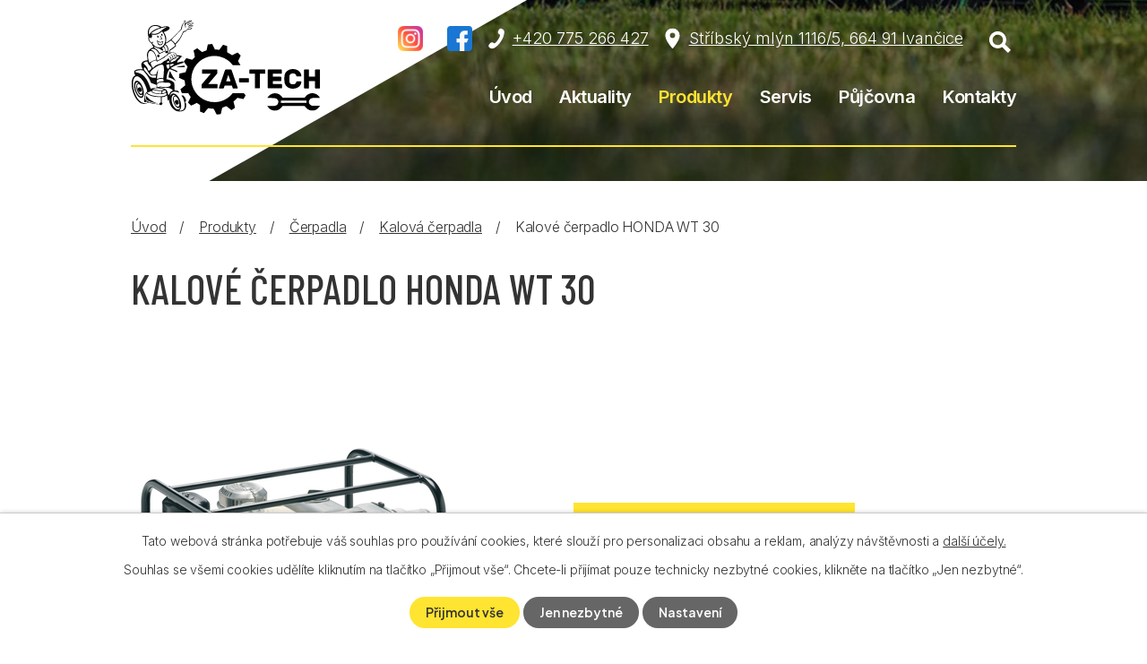

--- FILE ---
content_type: text/html; charset=utf-8
request_url: https://www.za-tech.cz/produkty/produkt/kalove-cerpadlo-honda-wt-30
body_size: 9689
content:
<!DOCTYPE html>
<html lang="cs" data-lang-system="cs">
	<head>



		<!--[if IE]><meta http-equiv="X-UA-Compatible" content="IE=EDGE"><![endif]-->
			<meta name="viewport" content="width=device-width, initial-scale=1, user-scalable=yes">
			<meta http-equiv="content-type" content="text/html; charset=utf-8" />
			<meta name="robots" content="index,follow" />
			<meta name="author" content="Antee s.r.o." />
			<meta name="description" content="Firma za-tech nabízí různé druhy strojů typu čerpadlo na vodu. V nabídce je zahradní čerpadlo, kalové čerpadlo, ponorné čerpadlo, kalové čerpadlo do septiku, ponorná čerpadla na vodu, čerpadlo do sudu. K dispozici jsou značky Honda WT, Honda QP, Honda WB A VARI. " />
			<meta name="viewport" content="width=device-width, initial-scale=1, user-scalable=yes" />
<title>Kalové čerpadlo HONDA WT 30 | Servis a prodej zahradní techniky | ZA-TECH</title>

		<link rel="stylesheet" type="text/css" href="https://cdn.antee.cz/jqueryui/1.8.20/css/smoothness/jquery-ui-1.8.20.custom.css?v=2" integrity="sha384-969tZdZyQm28oZBJc3HnOkX55bRgehf7P93uV7yHLjvpg/EMn7cdRjNDiJ3kYzs4" crossorigin="anonymous" />
		<link rel="stylesheet" type="text/css" href="/style.php?nid=SkdWVlE=&amp;ver=1768399196" />
		<link rel="stylesheet" type="text/css" href="/css/libs.css?ver=1768399900" />
		<link rel="stylesheet" type="text/css" href="https://cdn.antee.cz/genericons/genericons/genericons.css?v=2" integrity="sha384-DVVni0eBddR2RAn0f3ykZjyh97AUIRF+05QPwYfLtPTLQu3B+ocaZm/JigaX0VKc" crossorigin="anonymous" />

		<script src="/js/jquery/jquery-3.0.0.min.js" ></script>
		<script src="/js/jquery/jquery-migrate-3.1.0.min.js" ></script>
		<script src="/js/jquery/jquery-ui.min.js" ></script>
		<script src="/js/jquery/jquery.ui.touch-punch.min.js" ></script>
		<script src="/js/libs.min.js?ver=1768399900" ></script>
		<script src="/js/ipo.min.js?ver=1768399889" ></script>
			<script src="/js/locales/cs.js?ver=1768399196" ></script>

			<script src='https://www.google.com/recaptcha/api.js?hl=cs&render=explicit' ></script>

		<link href="/aktuality?action=atom" type="application/atom+xml" rel="alternate" title="Aktuality">
<meta name="format-detection" content="telephone=no">
<link rel="preconnect" href="https://fonts.googleapis.com">
<link rel="preconnect" href="https://fonts.gstatic.com" crossorigin>
<link href="https://fonts.googleapis.com/css2?family=Barlow+Condensed:wght@500&amp;family=Inter:wght@300..700&amp;family=Plus+Jakarta+Sans:wght@600&amp;display=fallback" rel="stylesheet">
<link href="/image.php?nid=20881&amp;oid=9790161&amp;width=36" rel="icon" type="image/png">
<link rel="shortcut icon" href="/image.php?nid=20881&amp;oid=9790161&amp;width=36">
<script>
ipo.api.live("body", function(el){
//přesun vyhledávání
$(el).find(".elasticSearchForm").appendTo(".header-fulltext");
//funkce pro zobrazování, skrývání vyhledávání a ovládání na desktopu
$(el).find(".elasticSearchForm input[type='text']").on("click change focus", function() {
if ( $(this).val() )
{
$(el).find(".elasticSearchForm").addClass("active");
}
else
{
$(el).find(".elasticSearchForm").removeClass("active");
}
});
//funkce na přidání posuvníku
function displayWhisperer()
{
if( !$(".elasticSearch-autocompleteResult").is(':empty')  )
{
$("body").addClass("apply-scroll");
}
else
{
$("body").removeClass("apply-scroll");
}
}
$(".elasticSearchForm input[type='text']").keyup(function() {
$.ajax({
type: "POST",
data: 'keyword=' + $(this).val(),
beforeSend: function() {
displayWhisperer();
},
success: function(data) {
displayWhisperer();
}
});
});
/*
$('.elasticSearchForm input[type="text"]').bind('input', function() {
$(this).on("change keyup paste click keydown", function(){
if( $(el).find(".elasticSearch-autocompleteResult > *").length )
{
$(el).addClass("apply-scroll");
}
else
{
$(el).removeClass("apply-scroll");
}
});
});*/
/*
$(".elasticSearchForm input[type='text']").on("change keyup paste click keydown", function(){
if( $(el).find(".elasticSearch-autocompleteResult > *").length )
{
$(el).addClass("apply-scroll");
}
else
{
$(el).removeClass("apply-scroll");
}
})*/
//přesun patičky
$(el).find("#ipocopyright").insertAfter("#ipocontainer");
});
//funkce pro zobrazování a skrývání vyhledávání
ipo.api.live(".header-fulltext > a", function(el){
var ikonaLupa = $(el).find(".ikona-lupa");
$(el).click(function(e) {
e.preventDefault();
$(this).toggleClass("search-active");
$("body").toggleClass("search-active");
if($(this).hasClass("search-active"))
{
$(ikonaLupa).text('X');
$(ikonaLupa).attr("title","Zavřít vyhledávání");
}
else
{
$(this).removeClass("search-active");
$("body").removeClass("search-active");
$(ikonaLupa).attr("title","Otevřít vyhledávání");
$(".elasticSearchForm input[type=text]").val("");
}
$(".elasticSearchForm input[type=text]").focus();
});
});
</script>
<script>
ipo.api.live('.catalog', function(el) {
//wrapnutí kategorií
$(el).find("ul.categories").wrapAll("<div class='categories-container'>");
//wrapnutí odkazu kategorií
$(el).find("ul.categories .category > h2 > a").wrapInner("<span />");
$(el).find(".categories-container > .categories").each(function( index, es ) {
//převod úvodní fotek v kategorii jako pozadí + přesun úvodní fotky
if(  $(es).find(".category-image img").length )
{
var categoryImage = $(es).find(".category-image img").attr("src");
$(es).find(".category-image img").attr("data-imageUrl", categoryImage);
var categoryAttribute = $(es).find(".category-image img").attr("data-imageUrl");
var catalogBackground = categoryAttribute.split("&width")[0];
$(es).find(".category-image").attr("style", "background-image: url("+catalogBackground+")");
var categoryH2 = $(es).find(".category h2")
$(es).find(".category-image").insertAfter(categoryH2);
$(es).find(".category-image img").removeAttr("data-imageUrl");
}
else
{
$(es).addClass("not-image");
}
});
//smazání cleaneru
$(el).find(".matrix li.cleaner").remove();
//přidání třídy action-button
$(el).find(".backlink").addClass("action-button");
//přesun backlink
$(el).find(".backlink").insertAfter(".form-vertical .buttons");
//přidání odkazu pro produkty
$( el ).find(".matrix > li").each(function( index, es ) {
var link_product = $(es).find(".title > a").attr("href");
$(es).append("<a class='link__wrapper' href='"+link_product+"'><\/a>");
});
//přidání tlačítka pro produkty
$( el ).find(".matrix > li").each(function( index, es ) {
$(es).find("> div").append("<span class='detail action-button'>Detail produktu<\/span>");
});
});
ipo.api.live('body', function(el) {
//detail produktu
if( $(el).find(".catalog.view-itemDetail").length )
{
//úprava atributů pro jednoduchost editace webu
if( $(el).find(".attr-kratky-popis").length )
{
$(el).find(".attr-kratky-popis").insertBefore("#snippet-itemDetailControl-defaultImage");
}
/*
if( $(el).find(".attributes > .attributes-row").length )
{
$(el).find(".description").before("<div class='catalog-parameters' />");
}
*/
$(el).find(".attributes > .attributes-row").each(function( index, es ) {
if( $(es).hasClass("attr-cena-s-dph") )
{
$(es).insertBefore(".attributes");
}
});
//přidání pomocný třídy, když nemá detail produktu žádné fotografie
if( ( !$(el).find(".images > .image-wrapper").length ) && ( $("#system-menu").length != 1 ) )
{
$(el).find("#snippet--images").addClass("not-images");
}
}
});
//úprava fotek detailu katalogu
ipo.api.live('.catalog.view-itemDetail .images.clearfix .image-wrapper', function(el) {
var productImage = $(el).find(".image-inner-wrapper a.image-detail img").attr("src");
$(el).find(".image-inner-wrapper a.image-detail img").attr("data-imageUrl", productImage);
var productAttribute = $(el).find(".image-inner-wrapper a.image-detail img").attr("data-imageUrl");
var productResult = productAttribute.split("&width")[0];
$(el).find(".image-inner-wrapper a.image-detail").attr("style", "background-image: url("+productResult+")");
});
</script>
<link rel="preload" href="/file.php?nid=20881&amp;oid=9790285&amp;width=212" as="image">
<!-- Meta Pixel Code -->
<script>
!function(f,b,e,v,n,t,s)
{if(f.fbq)return;n=f.fbq=function(){n.callMethod?
n.callMethod.apply(n,arguments):n.queue.push(arguments)};
if(!f._fbq)f._fbq=n;n.push=n;n.loaded=!0;n.version='2.0';
n.queue=[];t=b.createElement(e);t.async=!0;
t.src=v;s=b.getElementsByTagName(e)[0];
s.parentNode.insertBefore(t,s)}(window, document,'script',
'https://connect.facebook.net/en_US/fbevents.js');
fbq('init', '999533621599448');
fbq('track', 'PageView');
</script>
<noscript><img height="1" width="1" style="display:none" src="https://www.facebook.com/tr?id=999533621599448&amp;ev=PageView&amp;noscript=1"></noscript>
<!-- End Meta Pixel Code -->
	</head>

	<body id="page9649702" class="subpage9649702"
			
			data-nid="20881"
			data-lid="CZ"
			data-oid="9649702"
			data-layout-pagewidth="1024"
			
			data-slideshow-timer="3"
			 data-ipo-meta-category="32485" data-ipo-meta-parent-categories="31694" data-ipo-meta-subcategory="32485 31694" data-ipo-meta-item-id="1196428" data-ipo-meta-item-code="261"
						
				
				data-layout="responsive" data-viewport_width_responsive="1024"
			>



							<div id="snippet-cookiesConfirmation-euCookiesSnp">			<div id="cookieChoiceInfo" class="cookie-choices-info template_1">
					<p>Tato webová stránka potřebuje váš souhlas pro používání cookies, které slouží pro personalizaci obsahu a reklam, analýzy návštěvnosti a 
						<a class="cookie-button more" href="https://navody.antee.cz/cookies" target="_blank">další účely.</a>
					</p>
					<p>
						Souhlas se všemi cookies udělíte kliknutím na tlačítko „Přijmout vše“. Chcete-li přijímat pouze technicky nezbytné cookies, klikněte na tlačítko „Jen nezbytné“.
					</p>
				<div class="buttons">
					<a class="cookie-button action-button ajax" id="cookieChoiceButton" rel=”nofollow” href="/produkty/produkt/kalove-cerpadlo-honda-wt-30?do=cookiesConfirmation-acceptAll">Přijmout vše</a>
					<a class="cookie-button cookie-button--settings action-button ajax" rel=”nofollow” href="/produkty/produkt/kalove-cerpadlo-honda-wt-30?do=cookiesConfirmation-onlyNecessary">Jen nezbytné</a>
					<a class="cookie-button cookie-button--settings action-button ajax" rel=”nofollow” href="/produkty/produkt/kalove-cerpadlo-honda-wt-30?do=cookiesConfirmation-openSettings">Nastavení</a>
				</div>
			</div>
</div>				<div id="ipocontainer">

			<div class="menu-toggler">

				<span>Menu</span>
				<span class="genericon genericon-menu"></span>
			</div>

			<span id="back-to-top">

				<i class="fa fa-angle-up"></i>
			</span>

			<div id="ipoheader">

				<div class="header-inner__container">
	<div class="row header-inner flex-container layout-container">
		<div class="logo">
			<a title="Za-tech" href="/" class="header-logo">
				<img src="/file.php?nid=20881&amp;oid=9790285&amp;width=212" width="212" height="106" alt="Za-tech">
			</a>
		</div>
		<div class="header-kontakt flex-container">

			<a class="social-icon" href="https://www.instagram.com/zat.echzahradnitechnika/" target="_blank" rel="noopener noreferrer"><img src="/file.php?nid=20881&amp;oid=10922212" width="28" alt="facebook"></a>
			<a class="social-icon" style="margin-right: 1rem;" href="https://www.facebook.com/profile.php?id=61557653820578" target="_blank" rel="noopener noreferrer"><img src="/file.php?nid=20881&amp;oid=10922143" width="28" alt="facebook"></a>

			<a style="margin-right: 1rem;" href="tel:+420775266427">
				<svg xmlns="http://www.w3.org/2000/svg" version="1.1" x="0" y="0" width="18" height="23" viewbox="0 0 18 23" xml:space="preserve" enable-background="new 0 0 18 23"><path d="M10.8 12.7c-1.6 2.4-3.5 4.7-4.6 4-1.6-1-2.6-2-5 .9s.1 4 1.6 5c1.7 1.2 6.8-1.3 11.1-7.7s4.6-12.1 2.8-13.2c-1.5-1-3.5-2.9-5.2.4-1.6 3.3-.4 3.8 1.2 4.9 1.1.7-.4 3.4-1.9 5.7z" fill="#fff"></path></svg>
				<span>+420 775 266 427</span>
			</a>
			<a href="https://goo.gl/maps/L4kygVuaD8Ji7hgz7" target="_blank" rel="noopener noreferrer">
				<svg xmlns="http://www.w3.org/2000/svg" version="1.1" x="0" y="0" width="17" height="23" viewbox="0 0 17 23" xml:space="preserve" enable-background="new 0 0 17 23"><path d="M8.5 0A8 8 0 0 0 .4 8.1C.4 14 8.5 23 8.5 23s8-9 8-14.9a8 8 0 0 0-8-8.1zm0 10.9a2.9 2.9 0 1 1 0-5.8 2.9 2.9 0 0 1 0 5.8z" fill="#fff"></path></svg>
				<span>Stříbský mlýn 1116/5, 664 91 Ivančice</span>
			</a>

		</div>
		<div class="header-fulltext">
			<a href="#"><span title="Otevřít vyhledávání" class="ikona-lupa">Ikona</span></a>
		</div>
	</div>
</div>



<div class="subpage-background">
	
		 
		<div class="boxImage">
			<div style="background-image:url(/image.php?oid=9790163&amp;nid=20881&amp;width=2000);">image</div>
		</div>
		 
		
	
</div>			</div>

			<div id="ipotopmenuwrapper">

				<div id="ipotopmenu">
<h4 class="hiddenMenu">Horní menu</h4>
<ul class="topmenulevel1"><li class="topmenuitem1 noborder" id="ipomenu9517444"><a href="/">Úvod</a></li><li class="topmenuitem1" id="ipomenu9649701"><a href="/aktuality">Aktuality</a></li><li class="topmenuitem1 active" id="ipomenu9649702"><a href="/produkty">Produkty</a></li><li class="topmenuitem1" id="ipomenu9649703"><a href="/servis">Servis</a></li><li class="topmenuitem1" id="ipomenu9649704"><a href="/pujcovna">Půjčovna</a></li><li class="topmenuitem1" id="ipomenu9649705"><a href="/kontakty">Kontakty</a></li></ul>
					<div class="cleartop"></div>
				</div>
			</div>
			<div id="ipomain">
				<div class="elasticSearchForm elasticSearch-container" id="elasticSearch-form-9832090" >
	<h4 class="newsheader">Fulltextové vyhledávání</h4>
	<div class="newsbody">
<form action="/produkty/produkt/kalove-cerpadlo-honda-wt-30?do=mainSection-elasticSearchForm-9832090-form-submit" method="post" id="frm-mainSection-elasticSearchForm-9832090-form">
<label hidden="" for="frmform-q">Fulltextové vyhledávání</label><input type="text" placeholder="Vyhledat v textu" autocomplete="off" name="q" id="frmform-q" value=""> 			<input type="submit" value="Hledat" class="action-button">
			<div class="elasticSearch-autocomplete"></div>
</form>
	</div>
</div>

<script >

	app.index.requireElasticSearchAutocomplete('frmform-q', "\/fulltextove-vyhledavani?do=autocomplete");
</script>

				<div id="ipomainframe">
					<div id="ipopage">
<div id="iponavigation">
	<h5 class="hiddenMenu">Drobečková navigace</h5>
	<p>
			<a href="/">Úvod</a> <span class="separator">&gt;</span>
			<a href="/produkty">Produkty</a> <span class="separator">&gt;</span>
			<a href="/produkty/cerpadla">Čerpadla</a> <span class="separator">&gt;</span>
			<a href="/produkty/cerpadla/kalova-cerpadla">Kalová čerpadla</a> <span class="separator">&gt;</span>
			<span class="currentPage">Kalové čerpadlo HONDA WT 30</span>
	</p>

</div>
						<div class="ipopagetext">
							<div class="catalog view-itemDetail content">
								
								<h1>Kalové čerpadlo HONDA WT 30</h1>

<div id="snippet--flash"></div>
								
																	
<div id="snippet--detail">	<div class="modal-box" data-modal-box-parent-class="catalog view-itemDetail" data-modal-box-width="760" data-modal-title="Detail položky">
		
<hr class="cleaner">






	<div data-item-id="1196428" class="catalog-item clearfix">

<div id="snippet-itemDetailControl-defaultImage">				<div class="default-image">
					<div class="thumbnail">
						<a class="image-detail" href="/image.php?nid=20881&amp;oid=10551631&amp;width=700" data-srcset="/image.php?nid=20881&amp;oid=10551631&amp;width=700 1600w, /image.php?nid=20881&amp;oid=10551631&amp;width=700 1200w, /image.php?nid=20881&amp;oid=10551631&amp;width=700 700w, /image.php?nid=20881&amp;oid=10551631&amp;width=300 300w" data-image-width="700" data-image-height="690">
<img alt="" width="358" height="353" src="/image.php?nid=20881&amp;oid=10551631&amp;width=358&amp;height=353">
</a>
					</div>
				</div>
</div>
		<div class="attributes">

			<div class="attributes-row clearfix attr-cena-s-dph" >

				<div class="attributes-cell">
					<strong>Cena s DPH</strong>
				</div>
				<div class="attributes-cell">
							50390 Kč
				</div>
			</div>
		</div>
		<hr class="cleaner">

		
		<div class="paragraph description clearfix"><table>
<tbody>
<tr>
<td><span style="color: #ff0000;">SKLADEM V NAŠÍ PRODEJNĚ</span></td>
<td><span style="color: #ff0000;">NE, NA DOTAZ U DODAVATELE</span></td>
</tr>
<tr>
<td><span>Využití</span></td>
<td><span>je těžkým dělníkem do nejtvrdších podmínek profesionálního provozu na staveništích, v těžařském průmyslu a všude tam, kde je nutné rychlé přečerpání velkého množství silně znečištěné vody obsahující i pevné částice do zrnitosti max. 28 mm, je hojně využíváno při likvidaci povodní</span></td>
</tr>
<tr>
<td>Výhoda</td>
<td><span>profesionální čerpadlo je usazené v pevném a odolném trubkovém rámu, který odolá hrubému zacházení i v těžkých pracovních podmínkách</span></td>
</tr>
<tr>
<td>Motor</td>
<td><span><span>Honda </span></span>GX 270; 4-taktní zážehový jednoválec s rozvodem OHV<span> </span></td>
</tr>
<tr>
<td>Pracovní otáčky motoru</td>
<td>
<p>max. 3 600 ot.min.-1</p>
</td>
</tr>
<tr>
<td><span>Jmenovitý výkon motoru</span></td>
<td><span>6,3 kW/min.-1<br><br></span></td>
</tr>
<tr>
<td><span>Max. provozní doba na nádrž </span></td>
<td><span>2,2 hod.</span></td>
</tr>
<tr>
<td>Tlak </td>
<td>2,7 bar</td>
</tr>
<tr>
<td>Objem olejové náplně </td>
<td>0,6 l</td>
</tr>
<tr>
<td>Zdvihový objem </td>
<td>163 cm³</td>
</tr>
<tr>
<td>Objem palivové nádrže </td>
<td>1,1 l</td>
</tr>
<tr>
<td>Chlazení </td>
<td>nucené vzduchem</td>
</tr>
<tr>
<td>Vrtání a zdvih</td>
<td>77 x 58 mm</td>
</tr>
<tr>
<td>Systém zapalování</td>
<td>
<p>digitální CDI s proměnným předstihem</p>
</td>
</tr>
<tr>
<td>Garantovaná hladina hluku</td>
<td>110 dB(A)</td>
</tr>
<tr>
<td>Průměr šroubení vstup / výstup </td>
<td>80 / 80 mm</td>
</tr>
<tr>
<td>Max. zrnitost nečistot ve vodě </td>
<td>28,0 mm<br><br></td>
</tr>
<tr>
<td>Sací hloubka </td>
<td>8 m</td>
</tr>
<tr>
<td>Celková výtlačná výška </td>
<td>27 m</td>
</tr>
<tr>
<td>Maximální průtok</td>
<td>1 210 l/min.</td>
</tr>
<tr>
<td>Úroveň akustického tlaku v místě obsluhy </td>
<td>93 dB(A)<br><br></td>
</tr>
<tr>
<td><span style="color: #000000;">Startování </span></td>
<td><span style="color: #000000;">ruční, před nastartováním motoru je čerpadlo nutné vždy zalít vodou</span></td>
</tr>
<tr>
<td><span style="color: #000000;">Utěsnění</span></td>
<td><span style="color: #000000;">kvalitní, mechanickou hřídelovou ucpávkou z karbidu křemíku </span></td>
</tr>
<tr>
<td>Rozměry stroje (délka x šířka x výška)</td>
<td>660 x 495 x 515 mm</td>
</tr>
<tr>
<td><span>Obsah základní výbavy</span></td>
<td>
<p><span>1 x sací koš, příslušné šroubení a hadicové nástavce s hadicovými svorkami pro zahradní hadici o průměru 80 mm</span></p>
</td>
</tr>
<tr>
<td><span>Objednací číslo</span></td>
<td>
<p>H70465</p>
</td>
</tr>
<tr>
<td><span>Suchá hmotnost</span></td>
<td><span>60 kg</span></td>
</tr>
<tr>
<td>Záruka</td>
<td>až 5 let</td>
</tr>
</tbody>
</table></div>
	</div>
<script >
	$(document).ready(function() {
		var itemSwitchable = false;

		/**
		 * Skovat spinner.
		 */
		ipo.api.hideSpinner();
		/**
		 * Skovat tlačítka měnící výběr.
		 */
		$('.attributes-cell > select').on('change', function() {
			if(this.value == "addNew") {
				$(this).siblings('a.ajax-modal')[0].click();
			} else if (itemSwitchable) {
				ipo.api.showSpinner("P\u0159ep\u00edn\u00e1n\u00ed varianty...");
					$(this).siblings('input[value="switchVariant"]')[0].click();
			}
		});

		$('.toolbar a.ajax-modal').on('click', function() {
			ipo.api.showSpinner("Na\u010d\u00edt\u00e1n\u00ed...");
		});

		/**
		 * Pokud formulář otevřeme do dialogového okna, tak mu (formuláři) nastavit
		 * třídu ajax, aby komunikace probíhala ajaxově a zůstalo to v tom modálu.
		 */
		if ($('.modal-dialog-content').length > 0) {
			$('form.basketAddForm').on('submit', function() {
				ipo.api.showSpinner("P\u0159id\u00e1v\u00e1n\u00ed do ko\u0161\u00edku...");
			});
			$('form.attributes').addClass('ajax');
		}

		/**
		 * Move default item image before add to basket form if screen width is below 600.
		 * Only if modules responsive and catalog_eshop are enabled.
		 */
	});

</script>
	</div>
</div>
	
<div id="snippet--images"><div class="images clearfix">

</div>
</div>

<div id="snippet--uploader"></div>

<a class='backlink' href='/produkty/cerpadla/kalova-cerpadla'>Zpět na přehled</a>
															</div>
						</div>
					</div>


					

					

					<div class="hrclear"></div>
					<div id="ipocopyright">
<div class="copyright">
	<div class="row copyright__inner flex-container">
	<div class="copy-info">
		<h5>ZA-TECH</h5>
		<div class="copy-kontakt">
			<h5>Jiří Bednařík</h5>
			<p>
				Stříbský mlýn 1116/5, areál bývalého učiliště<br>
				664 91 Ivančice
			</p>
			<div>
				<p>
					<a href="tel:+420775266427">
						<svg xmlns="http://www.w3.org/2000/svg" version="1.1" x="0" y="0" width="18" height="23" viewbox="0 0 18 23" xml:space="preserve" enable-background="new 0 0 18 23"><path d="M10.8 12.7c-1.6 2.4-3.5 4.7-4.6 4-1.6-1-2.6-2-5 .9s.1 4 1.6 5c1.7 1.2 6.8-1.3 11.1-7.7s4.6-12.1 2.8-13.2c-1.5-1-3.5-2.9-5.2.4-1.6 3.3-.4 3.8 1.2 4.9 1.1.7-.4 3.4-1.9 5.7z" fill="#333"></path></svg>
						<span>+420 775 266 427</span>
					</a>
				</p>
				<p>
					<a href="mailto:za-tech@seznam.cz">
						<svg xmlns="http://www.w3.org/2000/svg" version="1.1" x="0" y="0" width="17" height="12" viewbox="0 0 17 12" xml:space="preserve" enable-background="new 0 0 17 12"><path d="m.6 1.1 7.1 4.2.9.2.9-.2 7.1-4.2c.3-.2.7-1.1-.1-1.1H.5c-.8 0-.4.9.1 1.1zm16 2.1L9.3 7.4l-.8.2c-.3 0-.5 0-.9-.2L.4 3.2C0 3 0 3.2 0 3.4V11c0 .4.5 1 .9 1H16c.4 0 .9-.6.9-1V3.4c.1-.2.1-.4-.3-.2z" fill="#333"></path></svg>
						<span>za-tech@seznam.cz</span>
					</a>
				</p>
			</div>
			<div>
				<h5>Provozní doba</h5>
				<p><span>Po, Út, Čt, Pá: </span>8 - 12 13 - 17 hod</p>
				<p><span>St a So: </span>po telefonické domluvě</p>
			</div>
		</div>
	</div>
	<div class="copy-mapa">
		<a title="Zobrazit na mapě" href="https://goo.gl/maps/mLSSfsnCSihoRbkx8" target="_blank" rel="noopener noreferrer">
			<span class="action-button">Kde nás najdete</span>
		</a>
	</div>
</div>

<div class="row antee">
	<div class="layout-container">
		© 2026 Jiří Bednařík, <a href="mailto:za-tech@seznam.cz">Kontaktovat webmastera</a><br>ANTEE s.r.o. - <a href="https://www.antee.cz" rel="nofollow">Tvorba webových stránek</a>, Redakční systém IPO
	</div>
</div>
</div>
					</div>
					<div id="ipostatistics">
<script >
	var _paq = _paq || [];
	_paq.push(['disableCookies']);
	_paq.push(['trackPageView']);
	_paq.push(['enableLinkTracking']);
	(function() {
		var u="https://matomo.antee.cz/";
		_paq.push(['setTrackerUrl', u+'piwik.php']);
		_paq.push(['setSiteId', 7561]);
		var d=document, g=d.createElement('script'), s=d.getElementsByTagName('script')[0];
		g.defer=true; g.async=true; g.src=u+'piwik.js'; s.parentNode.insertBefore(g,s);
	})();
</script>
<script >
	$(document).ready(function() {
		$('a[href^="mailto"]').on("click", function(){
			_paq.push(['setCustomVariable', 1, 'Click mailto','Email='+this.href.replace(/^mailto:/i,'') + ' /Page = ' +  location.href,'page']);
			_paq.push(['trackGoal', 8]);
			_paq.push(['trackPageView']);
		});

		$('a[href^="tel"]').on("click", function(){
			_paq.push(['setCustomVariable', 1, 'Click telefon','Telefon='+this.href.replace(/^tel:/i,'') + ' /Page = ' +  location.href,'page']);
			_paq.push(['trackPageView']);
		});
	});
</script>
					</div>

					<div id="ipofooter">
						
					</div>
				</div>
			</div>
		</div>
	</body>
</html>


--- FILE ---
content_type: image/svg+xml
request_url: https://www.za-tech.cz/file.php?nid=20881&oid=9790285&width=212
body_size: 20788
content:
<?xml version="1.0" encoding="utf-8"?>
<!-- Generator: Adobe Illustrator 26.0.0, SVG Export Plug-In . SVG Version: 6.00 Build 0)  -->
<svg version="1.1" id="Vrstva_1" xmlns="http://www.w3.org/2000/svg" xmlns:xlink="http://www.w3.org/1999/xlink" x="0px" y="0px"
	 viewBox="0 0 212 106.3" style="enable-background:new 0 0 212 106.3;" xml:space="preserve">
<style type="text/css">
	
		.st0{clip-path:url(#SVGID_00000183948884143864013200000007032069533481080974_);fill-rule:evenodd;clip-rule:evenodd;fill:#0A0A0A;}
	.st1{clip-path:url(#SVGID_00000183948884143864013200000007032069533481080974_);fill-rule:evenodd;clip-rule:evenodd;}
	.st2{clip-path:url(#SVGID_00000183948884143864013200000007032069533481080974_);}
</style>
<g>
	<g>
		<defs>
			<rect id="SVGID_1_" width="212" height="106.3"/>
		</defs>
		<clipPath id="SVGID_00000050625986406790484330000008883989573593920385_">
			<use xlink:href="#SVGID_1_"  style="overflow:visible;"/>
		</clipPath>
		
			<path style="clip-path:url(#SVGID_00000050625986406790484330000008883989573593920385_);fill-rule:evenodd;clip-rule:evenodd;fill:#0A0A0A;" d="
			M32.3,8.9c-4.6,1.4-7.8,2.7-10.9,6.1c-0.4,0.5-0.6,0.9-1.1,1.5c0,0,0-0.1,0-0.1L20.1,16c0-0.2-0.1-0.4-0.1-0.6
			c-0.7-5.3,3-9,8.1-8.4C29.6,7.2,31.6,8,32.3,8.9 M22.3,15.2c0.6-0.4,1.1-0.9,1.7-1.3c4.2-2.9,10.7-5.5,15.8-5.7l-0.2,0.2
			c-0.1,0.1-0.1,0.1-0.3,0.2c-1.2,0.7-1.5,0.6-3.5,2.1c-2.8,2-4.5,4.3-7.7,4.9c-1,0.2-2,0.2-3,0.2L22.3,15.2z M67.3,1.5
			C66.5,2.6,63.1,3.2,63,6c1.4-0.2,4-2.2,6.1-1.9c-0.8,1.2-4.7,1.8-5.4,3.6c1-0.2,3.7-1.4,4.8-0.8c-0.9,0.8-3.8,0.8-4.8,2.3
			c1.1,0,3.2-0.4,3.9,0.3c-0.7,0.6-2.4,0.7-3.5,0.8c-1.1,0.1-1,0-1.5,0.6c-2,2.2-3.8,1.6-4.3,2.4c-0.7,1-1.9,4.9-4.7,8.6
			c-0.7,0.9-3.4,4-4.3,4.7c-0.7-0.6-1.2-1.5-1.9-2.1c-0.7-0.7-1.4-1.2-2.3-1.9l11.1-11.6c1.1-1.2,0.4-1,1.1-3.5
			c0.4-1.4,0.8-2,1.4-3.1c0.6-0.9,0.9-2.7,1.3-3.2c1.3,0.3,0.1,2.8-0.1,3.8c-0.1,0.5,0.3,1.3,0.5,1.8c0.3,1,0.2,1.4,0.2,2.4
			C61.9,8,61,7,60.7,5.8c0.8-1,4.9-4.6,6.2-4.4C67.2,1.4,67.1,1.4,67.3,1.5z M23.7,26.3c0.7-0.4,1.1-0.8,1-1.9
			c-2.6,3.9-5.6-3.6-4.1-4.4c1-0.2,1.5,0.4,1.9,1c0,0,0.1-0.1,0.1-0.1l0.3-1c0.4-1.5,1-0.1,0.2-3.3c4.3,0.6,6.9,0.1,10.2-2.5
			c0.4-0.3,0.5-0.6,1-1c1.4,0.6,6.5,8.2,2.4,14.9C32.5,34.6,25,29.1,23.7,26.3z M49.3,29.2c-0.9,0.6-1.8,1.5-3.1,2.4L42.8,34l0,3.1
			c-0.3,0.2-0.6,0.3-0.8,0.4c0.1-3.1-0.1-7.9-3.1-9.7l-0.6-0.5c0.3-0.4,2.7-1.7,3.2-2c0.5-0.4,2.9-2,3.1-2
			C45.6,23.5,49,27.1,49.3,29.2z M34.7,31.5c0.6-0.3,1.1-0.6,1.6-1c1,0.7,1.5,2.2,1.5,3.9c0,0.5-0.1,0.4-0.5,0.6l-5.4,2.4
			c-1-1.4-0.9-2.2-3-4c-0.2-0.2-0.6-0.5-1-0.7c-0.9-0.6-1.7-0.8-2.4-2.8c0.4,0.1,0.8,0.5,1.2,0.7c2.5,1.4,3.3,1.3,4.7,1.5
			C32.4,33.2,38.2,37.5,34.7,31.5z M29.3,45.8c-0.6-2.7-1-5-2.1-7.3c-0.5-1.2-1.1-2.1-1.8-2.9c-1.2-1.4-2-1.3-3-1.8
			c0,0-0.1,0-0.1-0.1c0.4-0.5,1.6-1.4,2.7-1.2c3.1,0.5,5,3.3,6.3,6.1l7.1-3.4c0.1-1.1-0.1-2.3-0.3-3.2c-0.4-1.2-0.8-1.4-1.3-2.1
			c0.3-0.5,0.7-1.3,1.1-1.7c2.8,1.5,3.6,5.8,3.4,9c0,1.1-0.2,0.7-0.7,1.3c-0.4,0.4-0.4,0.9-0.9,1.2c-1,0.7-1.6,0.7-2.6,1.6
			C36.2,42.1,30.3,45.6,29.3,45.8z M28.2,44.7c-1.5,0.3-2.9,0.8-4.2,1.4c-1.8,0.8-3.1,1.8-3.7,2c-0.5-2.5-1.3-4.1-1.4-7.1
			c-0.1-2.2,0.5-5.7,2.4-6C26.1,34.1,28.2,42.5,28.2,44.7z M49.3,42.6c-0.3-0.8,0-2.3-0.5-3.2c-0.3-0.5-1.9-1.1-2.6-1.2
			c0.8,0.4,1.8,1.1,2.1,1.9c0.4,1.1,0.4,2.6-0.1,3.5c-2.2,0.1,0.3-3.9-4.2-4.5c0,0,0.1,0,0.1,0.1c0,0.1,0.1,0.1,0.1,0.1
			c0,0,0.1,0.1,0.1,0.1c0,0,0.1,0.1,0.1,0.1c0.8,0.6,1.6,0.7,1.9,2.2c0.4,1.6,0.3,3-1.2,3.2c-0.1-1,0-2.2-0.6-2.9
			c-0.5-0.6-1.5-1-2.6-0.9c0.7,0.4,1.6,0.7,2,1.2c0.5,0.7,0.6,2,0.4,3c-0.4,0.3-0.7,0.6-1.5,0.4c-0.2-1.1,0.1-1.7-0.5-2.5
			c-1.2,0-1.6,0.8-2.2,1.4c-0.6,0.7-1.1,1-2.3,1.3c-1.1,0.3-3,2.3-4.1,3c-1,0.7-3.9,0.5-7.4,3.3l-1.9,1.8c-0.3-0.2-0.2-0.2-0.5-0.6
			l-1.1-2.2c-0.3-0.7-1.2-2.3-0.7-3c0.8-1.1,3.9-2.6,5.9-2.8c0.4,0.4,0.6,1,0.8,1.5c1-0.3,7-3.7,8.3-4.4c1-0.6,0.8-0.9,1.6-1.5
			c0.4-0.3,1.8-0.9,2-1.2c0.5-0.5,1-2.4,4.2-2.1c0.1-0.2-0.3-0.4,0.3-0.9c1-0.7,3,0.5,4,1c0.8,0.5,1.3,1,1.3,2.4
			C50.4,41.3,50.5,43.1,49.3,42.6z M19.5,57.1c-1-1.2-0.3-2.9-4.1-6.8c-0.6-0.6-1.5-0.9-1.5-2.1c0.6-0.5,3.1-1.5,4.1-1.5
			c0.7,0.9,0.8,2.2,1.5,3.1c0.8,1.2,2.7,2.6,3.3,3.8C23.4,55.1,20.5,57,19.5,57.1z M28.5,73l0.1,2.7c1,0.2,1.9,0,2.5,0.4
			c-1.8-0.1-2.5-0.1-4.4,0.1c-0.7,0.1-3.2,0.5-4.8,1c-0.9-3-2.1-5.8-3.4-8.3c-0.8-1.6-1.7-2.9-2.5-3.9C11,58.2,4.9,59.6,4.7,58.3
			c-0.1-1.3,4.2-1.8,5.5-1.8c0.8,0,1.5,0,2.3,0.1c1.1,0.1,1.1,0.3,1.6,0.9c3,3.6,6.1,7.3,7.7,12c0.4,1.3,0.5,1.2,2.9,2.1
			C25.9,72.1,27.4,72.5,28.5,73z M28,62.3l-0.3,2.6c-5.9,0.3-6.3-0.8-9.1-4.1c-1.5-1.8-5.5-5.5-4.1-7.1c0.9-1,2.1,1,2.9,2.1
			c0.8,1.1,1.5,2.4,2.3,3.6C21.8,62.9,23.3,62.8,28,62.3z M36,65.6c-1.5-0.2-2.2-0.6-4-0.3c-1.3,0.2-2,0.7-3,1.2
			c-0.1-1.3,0.3-4.2,0.5-5.6c0.2-1.3,0.7-4.1,0.7-5.3c-0.1,0.4-0.8,2.1-1.1,2.6c-0.4,0.9-0.7,1.9-0.9,2.9c-1.5,0.6-3.9,0.8-5.3,0.2
			c-2-0.9-1.9-2.1-0.7-3.7c1.6-2.1,4.3-4,7-5.6c1.1-0.6,3-1.5,4.5-1.7c2.4-0.3,2.7,1.3,2.9,3.4C37.1,57.9,36.3,61.8,36,65.6z
			 M36.4,68.9c-5.8,0.2-4.4,0.8-7.4,1.8c-0.4-0.8-0.4-2.4,0.1-3.1c0.9-1.2,3.9-1.7,5.9-1.3C36.4,66.6,36.5,67.4,36.4,68.9z
			 M38.8,75.4c-1.9,0-3.5-0.2-5.3-0.5c-3-0.6,0.5,0.9-4.6,0.1l0.3-3.3c1.5-0.9,3-1.7,5.2-1.8c1.7-0.1,1.7,0.4,3,0.5
			c1.2,0.1,2.4,0,3.5,0c3.3,0,4,1.9,3.2,3.2C43.5,74.9,40.9,75.4,38.8,75.4z M39.9,48.2c0.2-1.2,1.4-2.1,1.9-2.2
			c0.4,0.4,0.3,0.5,0.7,0.9c0.2,0.1,1,0.4,0.3,0.9C42.7,47.9,40.3,48.2,39.9,48.2z M41.4,55c-1.1-0.6-2.2-2.9-1.8-4.6l3.4-0.5
			c0,0.8,0,2.5-0.2,3.2C42.7,53.5,41.7,54.7,41.4,55z M48.1,50c-0.2,0.5-1.1,0.7-2.1,1.2c-0.8,0.4-1.5,0.9-2.2,1.2l0.1-2.6
			C44.7,49.7,47.5,49,48.1,50z M44,47.6c0-0.8,1.2-1.9,1.2-2c1-0.6,1.3,0.1,1.8-1.4c1.4,0.1,1.4,0.2,2-0.8c1.9,0.3,1.6-0.8,2-2.3
			l2.9-0.1c-0.1,0.6-1.4,1.7-1.9,2.1c-0.7,0.7-1.3,1.3-2.1,2.1c-1.7,1.7-1.3,0.5-2.7,1.5C46.4,47.4,45.5,47.5,44,47.6z M57.3,44.4
			L57.3,44.4L57.3,44.4L57.3,44.4z M57.4,44.2L57.4,44.2L57.4,44.2L57.4,44.2L57.4,44.2z M18,80.7c-0.9,0.7-1.4,0.4-2.2,2.4
			c-1,2.4-0.9,3.8-1,6c0,0.7-0.4,1.1-0.3,1.9c0,0.7,0.4,1.2,1,1.3c1,0.2,1.2-0.4,1.7-0.7c0.2,0.1,0.4,0.3,0.7,0.4
			c0.1,0.1,0.3,0.1,0.4,0.2l0.4,0.3c-2.1,1.8-5.9,0.7-7.7-0.6C2.5,86.4-0.9,66.2,5.3,63.6c3.2-1.4,7.1,3.6,8.6,6
			C15.5,72.3,17.9,77.7,18,80.7z M46.8,79c-0.1,0.2,0,0.1-0.3,0.3c-0.8,0.5-1.3,0.4-2.4,1.6c-0.7,0.8-1.3,1.8-1.5,3.1l-1.2-0.4
			c-0.4-1.5-0.2-2.1-0.9-3.5c-1.1-2.4-2.5-2.8-5.5-3.5l-3.5-0.5c-1.1-0.3,0.9,0.3-0.3-0.1L31,75.9c1.4,0,1,0.3,1.9-0.1l0.2-0.1
			c0.4-0.1,3.9,0.7,6.7,0.6c1.8-0.1,2.7,0,4.1,0.7C45.2,77.5,46.1,78.3,46.8,79z M50,86c3.9,1.6,5.8,12.8,1.7,11.2
			C48.1,95.7,45.9,84.3,50,86z M49.6,84.7c-0.9,0.5-1.3,0-2,1.1c-2,3,0.2,9.1,2.8,11.7c0.9,0.9,3.2,2.2,4.4,0.4
			c0.1,3.3-5.1,4.4-8.4-3.4c-1-2.2-1.8-7.7,0.2-9.8C47.4,83.6,48.5,84.2,49.6,84.7z M34.2,92.6l0.2-5.9c3.8-0.5,3.4-0.7,5.9-2
			c0.1,1.2,0.3,2.4,0.4,3.7c0.2,1.9,0.6,2-0.8,3c-1.1,0.7-2.9,1.6-4.3,1.9C34.8,93.4,34.6,93.1,34.2,92.6z M33.3,86.6l0,5.9
			c-0.3,0.3-0.7,0.2-1.1,0.5c-0.4,0.3-0.3,0.7-0.6,1.1c-4.5,0.4-11.1-1.2-14.5-3.7c-0.7-0.6-1.4-1-1.5-2.2c-0.2-1.8,0.5-4.9,1.4-5.9
			c1,0.7,1.5,1.3,3,2C24.2,86.4,28.9,86.4,33.3,86.6z M23.2,81.4c2,1.1,5.3,1.7,7.8,1.9c6.3,0.4,5.8-1.1,8-1.4
			c1.9,2.1-0.9,3.1-2.8,3.5c-3.6,0.7-9.8,0.2-13.3-1c-2.4-0.8-3-1.2-4.9-2.5c0.4-0.6,1.8-0.9,2.5-1.1c0.8-0.3,2-0.9,2.8-1L23.2,81.4
			z M34,79.8l0,2.7c-0.9,0.4-4.3,0-5.4-0.1c-1.9-0.3-3-0.8-4.6-1.2l0.2-2.9c0.5-0.1,1.5,0.5,2,0.6C28.9,79.6,31.3,79.8,34,79.8z
			 M38.7,81.2c-1.1,0.5-2.4,1.1-3.8,1.4l0.1-2.7l3.7-0.9L38.7,81.2z M37.2,78.3c-3.3,0.6-1.3,1.1-6.6,0.6c-1.9-0.2-4.3-0.6-5.7-1.5
			c1.5-1.2,7.2-0.6,9.6,0C35.4,77.6,36.3,77.8,37.2,78.3C37.1,78.3,37.2,78.3,37.2,78.3z M60.8,4.6c0.6-0.3,0.9-0.9,1.5-1.4
			c1.3-1.1,4-3.3,5.7-2.2c-0.1,1.4-3.5,2.3-4.4,4.3c1.5-0.4,4.5-2.5,6.3-1.5c-0.1,0.8-1.3,1.2-2.1,1.6c-0.6,0.3-1.9,1-2.4,1.2
			c1.2-0.2,3-0.9,4,0.1c-0.1,0.3,0.1,0.3-0.9,0.7c-0.4,0.2-0.8,0.3-1.3,0.5c-0.8,0.3-1.7,0.6-2.4,1c1.1,0.1,2.5-0.3,3.4,0.3
			c0.1,1.9-3.8,1.5-4.9,2c-0.3,0.1-1.3,1.3-2.6,2c-2.3,1.3-1.3-0.7-3.3,3.5c-1.4,3-3.1,6.1-5.3,8.4c-0.8,0.8-1.5,1.8-2.3,2.4
			c0.1,0.8,0.4,1.1,0.5,2.1c-1,0.8-2,1.7-3.3,2.7c-1.1,0.8-2.4,1.7-3.6,2.4l0,2.3c1.4,0.3,1-2.4,6.5,0.7c1.1,0.6,0.7,1,1.1,2.1
			c1.3,0.1,2.3-0.1,3.8,0.2c1.2,0.3,2,0.7,2.7,1.4c0.5,0.4,0.8,0.9,1,1.3l0,0l0,0l0,0l0,0l0,0l0,0l0,0l0,0l0,0l0,0l0,0l0,0l0,0l0,0
			l0,0l0,0l0,0l0,0l0,0l0,0l0,0l0,0l0,0l0,0l0,0l0,0l0,0l0,0l0,0l0,0l0,0l0,0.1l0,0l0,0l0,0l0,0l0,0l0,0l0,0l0,0l0,0l0,0l0,0l0,0
			l0,0l0,0l0,0l0,0l0,0l0,0l0,0l0,0l0,0l0,0l0,0l0,0l0,0l0,0l0,0l0,0l0,0l0,0l0,0l0,0l0,0l0,0l0,0l0,0l0,0l0,0l0,0
			c-0.2-0.8-0.6-1.5-1.2-1.9c-0.6,0.1-2.8,2.6-3.3,3.2c-1.4,1.4-1.7,1.4-2.2,2.7c-0.2,0.5-0.4,0.6-0.3,1.2c0.6,0,2.4-0.6,3.2-0.8
			c0.9-0.2,2.4-0.4,3.2-0.6l0.1,0l0,0.1c0.3,0.4,0.7,0.9,1,1.3C53,50.1,46.7,52,44.4,54.2c0.6,0.5,3.9,1.7,4.9,2.1
			c0.9,0.4,1.8,0.8,2.6,1.2l-0.3,0.1l-0.2,2l0.1-0.8c-3.7-1.8-7.2-3.3-8.5-3.5c-2.1,2.3-3.3,7.3-3.4,11.2c0,0,0.1,0,0.1,0.1
			c0,0,0.1,0,0.1,0c0,0,0.1,0,0.1,0c0.4,0.1-0.1,0,0.3,0.1c2.9,0.6,4.3,0.9,7.1,3c0.8,0.6,0.8,0.6,1,1.7c0.5,2.9,0.5,4.7,0.2,7.7
			c1.8-0.1,3.3,0.2,4.5,0.8c0.3,0.7,0.5,1.5,0.8,2.2c-0.7-0.5-1.4-0.9-2.2-1.1c-1.9-0.7-3.8-0.5-5.2-0.1c-1.8,0.6-2.7,2.8-2.8,4.9
			c0.8-2,1.8-3.6,4.1-3.3c2.9,0.4,5,3.3,6.3,5.8c0.9,1.8,1.6,4.1,1.9,6.4c0.3,2.7,0.2,5.4-2.3,7.1c5,0.2,6.5-2.1,6.4-6.1
			c-0.1-3.3-0.9-6.4-2.4-8.9c-0.4-0.7-0.9-1.4-1.3-2l-1.7,0l1.9,0c0.6,0,1.2,0,1.8,0C60,86,61,88,61.5,90.1c0.1,0,0.2,0,0.3,0
			c-0.2,0.3-0.3,0.6-0.5,0.9l-0.9,1.7l1.3,1.4l0,0l0,0l0,0l0,0l0,0l0,0l0,0l0,0l0,0l0,0l0,0l0,0l0,0l0,0l0,0l0,0l0,0l0,0l0,0l0,0
			l0,0l0,0l0,0l0,0l0,0l0,0l0,0l0,0l0,0l0,0l0,0l0,0l0,0l0,0l0,0l0,0l0,0l0,0l0,0l0,0l0,0l0,0l0,0l0,0l0,0l0,0l0,0l0,0l0,0l0,0l0,0
			l0,0l0,0l0,0l0,0l0,0l0,0l0,0l0,0l0,0l0,0l0,0l0,0l0,0l0,0l0,0l0,0l0,0l0,0l0,0l0,0l0,0l0,0l0,0c0.1,3-0.2,6.4-3,7.7
			c-3.2,1.5-7.6,1.1-9.8-0.6c-2.5-1.9-4.1-3.8-4.9-5.8c-0.8-1.9-1.5-3.8-1.7-6.3c-1.7,2.3-3.9,3.5-7.2,4.4c-0.6,2.7-2.4,2.7-3.8,0.9
			c-3.3,0.1-6.1,0-9.3-1c-1.6-0.5-1.6-1.1-3.2-0.4C8.5,98.5,1.9,84.1,0.8,74.9c-0.4-3.3-0.4-8,1.6-10.8c0.5-0.6,1.1-1.2,1.7-1.5
			l0.8-0.4c-0.7-0.9-1.2-1.2-1.4-2.9c-0.2-1.8,0.2-2.3,1.4-2.9c2.2-1.2,5.2-1.1,7.9-1c-0.4-1.6-2.3-4.6-0.8-7.2
			c1-1.8,3.7-2.6,6.4-2.8c0.3-3-3.4-9.2,4.6-13.7c0.6-0.3,1.4-0.6,1.9-1l-1.8-3.8c-0.4-0.9-3-1.5-3.7-4.9c-0.2-1.2,0.1-1.8,0-2.6
			c-0.3-1.8-0.7-3.1-0.7-5.1c0-7.6,8-10.5,14.4-6.7c1.1,0.6,0.8,0.8,2.2,0.4c7.3-2.2,10.3,1.4,5.5,4c-0.7,0.4-1.4,0.7-2,1
			c-0.6,0.2-1.8,0.5-2.2,0.9c0.3,0.7,0.9,1.5,1.3,2.3c1.8,3.7,1.6,5.8,1,9.5c1.5-0.4,5.8-3.8,6.7-4.6c1.8-1.6,5.5-5.3,7.1-7.1l2.7-3
			c0.7-0.7,0.5-0.9,0.7-2.1c0.8-3.8,2-3.9,2.8-5.8c0.3-0.8,0.3-1.5,0.7-2.2C62,0.2,61.1,3.2,60.8,4.6z"/>
		
			<path style="clip-path:url(#SVGID_00000050625986406790484330000008883989573593920385_);fill-rule:evenodd;clip-rule:evenodd;fill:#0A0A0A;" d="
			M8.3,70.8c-0.8,0.5-1.1,0-1.8,1c-1.8,2.9,0.2,8.8,2.4,11.3c0.8,0.9,2.8,2.1,3.9,0.4c0.1,3.2-3.8,4.2-6.8-3.3
			c-0.8-2.1-2.2-7.5-0.4-9.5C6.4,69.7,7.3,70.3,8.3,70.8 M8.7,72c3.5,1.5,5.5,12.4,1.8,10.8C7.3,81.4,5,70.4,8.7,72z M7.2,68.3
			c7.1,2.2,10,21,3.2,19.1c-2.8-0.7-5.3-5.4-6.3-8.9c-0.6-2-1-4.5-0.6-6.8C3.8,69.7,4.9,67.6,7.2,68.3z"/>
		
			<path style="clip-path:url(#SVGID_00000050625986406790484330000008883989573593920385_);fill-rule:evenodd;clip-rule:evenodd;fill:#0A0A0A;" d="
			M59.9,53.2C57,53,54.4,53.1,51,53.1c0.7-0.6,4.8-1.4,8.5-1.7c0.2,0.3,0.5,0.6,0.7,1C60.1,52.6,60,52.9,59.9,53.2"/>
		
			<path style="clip-path:url(#SVGID_00000050625986406790484330000008883989573593920385_);fill-rule:evenodd;clip-rule:evenodd;fill:#0A0A0A;" d="
			M50.2,68.8c-1.1-0.6-2.1-1.6-3.7-2.4c-0.7-0.4-1.4-0.7-2.1-1c-0.7-0.3-1.8-0.4-2.4-0.8c0-1.7,0.8-6.3,1.6-7.3c0.9,2.1,1.9,4.1,3,6
			L50.2,68.8z"/>
		
			<path style="clip-path:url(#SVGID_00000050625986406790484330000008883989573593920385_);fill-rule:evenodd;clip-rule:evenodd;fill:#0A0A0A;" d="
			M16.7,84.9c-0.3,1-0.4,2-0.3,3.1c0.1,0.9,0.3,1.1,1,1.7c2.5,1.9,7.9,3.4,11.2,3.7C21.5,90.4,20.1,88.8,16.7,84.9"/>
		
			<path style="clip-path:url(#SVGID_00000050625986406790484330000008883989573593920385_);fill-rule:evenodd;clip-rule:evenodd;" d="
			M35.3,24.9c0,0.4-0.2,0-0.3,0.8c-0.1,0.6-0.4,1.3-1.1,1.6c-0.5,0.2-0.8,0.3-1.4,0.2c-1.3,0-1.6-0.3-2-1c-0.4-0.6-0.6-1.4-0.6-2.1
			c0.4,0.1,0.4,0.3,1.1,0.7c0.4,0.2,0.8,0.3,1.4,0.4C33.4,25.6,34.5,25.2,35.3,24.9 M36.1,23.8c-0.1,0.7-0.2,0-0.4,1.5
			c-0.2,1.1-0.5,2.3-1.5,2.8c-0.6,0.3-1.1,0.4-1.8,0.4c-1.7-0.1-2.1-0.5-2.6-1.8c-0.5-1.1-0.7-2.4-0.7-3.7c0.6,0.3,0.6,0.5,1.4,1.2
			c0.5,0.4,1.1,0.6,1.9,0.6C33.7,25,35.1,24.3,36.1,23.8z"/>
		
			<path style="clip-path:url(#SVGID_00000050625986406790484330000008883989573593920385_);fill-rule:evenodd;clip-rule:evenodd;" d="
			M11.9,80c-1,0.7-2.6,1.2-3.4,0.1c-0.5-0.8-1.5-2.6-0.7-3.6c0.3-0.4,1-0.6,1.5-0.8c0.9-0.3,1.2-0.1,1.7,0.5
			C11.7,77.1,12.1,78.7,11.9,80"/>
		
			<path style="clip-path:url(#SVGID_00000050625986406790484330000008883989573593920385_);fill-rule:evenodd;clip-rule:evenodd;" d="
			M40.4,34.9c0.5,0.2,0.5,0.1,0.6,0.7c0.8,2.8-3.8,2.3-2.6-0.1C38.8,34.7,39.7,34.6,40.4,34.9"/>
		
			<path style="clip-path:url(#SVGID_00000050625986406790484330000008883989573593920385_);fill-rule:evenodd;clip-rule:evenodd;" d="
			M31.1,39.3c1.6,0.6,0.8,3.3-1.1,2.6c-1.3-0.4-1.2-3,0.7-2.7C31.1,39.2,31.1,39.3,31.1,39.3"/>
		
			<path style="clip-path:url(#SVGID_00000050625986406790484330000008883989573593920385_);fill-rule:evenodd;clip-rule:evenodd;" d="
			M29.7,17.7c0.4,0,0.9,0.6,1,1.2c0.1,0.7-0.1,1.2-0.5,1.2s-0.9-0.6-1-1.2C29.1,18.2,29.3,17.7,29.7,17.7"/>
		
			<path style="clip-path:url(#SVGID_00000050625986406790484330000008883989573593920385_);fill-rule:evenodd;clip-rule:evenodd;" d="
			M34.2,15.7c0.4,0,0.9,0.6,1,1.2c0.1,0.7-0.1,1.2-0.5,1.2c-0.4,0-0.9-0.6-1-1.2C33.5,16.3,33.8,15.7,34.2,15.7"/>
		<path style="clip-path:url(#SVGID_00000050625986406790484330000008883989573593920385_);" d="M32.8,18.2c0.5,0.5,1,1,1.3,1.5
			c0.3,0.5,0.6,1.1,0.7,1.7l0.1,0.3l-2.5,0.6l-0.1-0.6l1.9-0.4c-0.1-0.4-0.3-0.8-0.6-1.2c-0.3-0.5-0.7-0.9-1.2-1.4L32.8,18.2z"/>
		
			<path style="clip-path:url(#SVGID_00000050625986406790484330000008883989573593920385_);fill-rule:evenodd;clip-rule:evenodd;" d="
			M53.4,94.2c-1,0.8-2.7,1.3-3.5,0.2c-0.5-0.8-1.5-2.7-0.7-3.7c0.3-0.4,1-0.7,1.6-0.9c0.9-0.3,1.3-0.1,1.7,0.5
			C53.1,91.2,53.6,92.9,53.4,94.2"/>
		<path style="clip-path:url(#SVGID_00000050625986406790484330000008883989573593920385_);" d="M128.9,50.6c0.2,0,0.3,0,0.5,0l0,0
			H128.9z M69.9,34.5c1.3-0.9,2.7-1.8,4.1-2.6c1.8,1.5,3.6,2.8,5.4,4.3c1.7-0.7,3.4-1.3,5.1-1.9c0.4-2.2,0.9-4.4,1.4-6.6
			c1.6-0.2,3.2-0.4,4.8-0.6c1,2.1,2,4.1,3.1,6.2c1.6,0,3.3,0.2,4.9,0.4c1.4-1.9,2.8-3.8,4.2-5.7c1.5,0.5,3,1,4.5,1.4
			c0,2.4,0.2,4.7,0.2,7.1c1.8,0.8,3.4,2,5,3c0.4,0.3,0.9,0,1.3-0.2c1.8-0.9,3.6-1.8,5.4-2.6c1.1,1.1,2.2,2.3,3.4,3.4
			c-1,2.1-2,4.2-3.1,6.3c1,1.4,1.9,2.9,2.8,4.4h-8.7c-5.8-8-16.6-11.9-26.2-9.6c-5.4,1.2-10.4,4.2-13.9,8.4
			c-5.6,6.5-7.6,15.8-5.2,24c1.6,5.1,4.6,9.9,8.8,13.1c7.5,6,18.4,7.3,27,3.1c3.6-1.7,6.7-4.1,9.2-7.2l0,0c0.1-0.1,0.2-0.2,0.2-0.3
			h12.6c0.7,0.8,1.3,1.6,2,2.4c-0.8,1.4-1.7,2.8-2.5,4.1l-0.1,0l0,0c-2.2-0.5-4.4-0.9-6.7-1.4c-0.9,1-1.8,2-2.7,2.9l-0.1-0.1
			c-0.5,0.5-1,1-1.5,1.4c0.6,2.3,1.1,4.6,1.7,6.9c-1.1,0.8-2.2,1.6-3.4,2.3c-0.3,0.2-0.7,0.3-1,0.1c-1.7-1.2-3.2-2.7-4.9-3.9
			c-0.5-0.4-1.1,0.1-1.6,0.2c-1,0.4-2.1,0.7-3.1,1.2c-0.4,0.2-0.5,0.7-0.6,1.1c-0.4,2-0.8,4.1-1.3,6.1c-1.6,0.1-3.1,0.5-4.6,0.5
			c-1.4-2-2-4.5-3.5-6.4c-2-0.3-4.1-0.2-6-0.8c-1.7,1.8-3.2,3.7-4.7,5.6c-1.5-0.5-3-1.1-4.5-1.7c0-2.4,0.3-4.8,0.1-7.2
			c-0.8-0.7-1.8-1.2-2.6-1.8c-0.4-0.2-0.9-0.8-1.5-0.5c-2,0.9-4,2-6,2.9c-1.1-1.1-2.3-2.3-3.4-3.5c1.1-2,2-4.2,3-6.2
			c-0.9-1.4-1.9-2.8-2.7-4.3c-2.4-0.1-4.7,0-7.1,0.1c-0.6-1.5-1.1-3-1.7-4.5c1.8-1.4,3.6-2.9,5.4-4.4c-0.2-1.5-0.4-3.1-0.5-4.6
			c-0.1-0.4-0.1-0.8-0.5-1c-2-1-4-1.8-6-2.8c0.2-1.6,0.4-3.2,0.5-4.7c2.3-0.5,4.6-1,6.9-1.6c0.6-2.1,1.3-4.1,2.2-6.1
			c-1.4-1.9-2.8-3.7-4.2-5.6c0.9-1.4,1.8-2.7,2.8-4c2.2,0.6,4.4,1.3,6.6,1.8c0.9-0.9,1.8-1.8,2.7-2.7c0.3-0.2,0.2-0.7,0.1-1
			C70.9,38.4,70.4,36.5,69.9,34.5z"/>
		<path style="clip-path:url(#SVGID_00000050625986406790484330000008883989573593920385_);" d="M167.5,93.1L167.5,93.1
			c2.7,0.1,5.4,0,8.2,0c6.9,0,13.7,0,20.6-0.1c0-0.8,0-1.7,0-2.5c-2.8-0.1-5.7,0-8.5,0c-6.7,0-13.4,0-20.1,0
			C167.6,91.4,167.6,92.3,167.5,93.1 M152.4,87.6c1.6-3,4.7-5.2,8.2-5.3c2.4-0.1,4.8,0.7,6.6,2.3c0.9,0.8,1.6,1.7,2.3,2.6
			c7.6,0,15.1-0.1,22.7,0c0.7,0,1.5,0.1,2.2-0.1c1-1.2,2-2.6,3.4-3.4c2.3-1.4,5.3-1.9,7.9-1c2.5,0.7,4.4,2.6,5.7,4.8
			c-2.7,0.2-5.3,0-8,0.1c-2.1,0-4.2,1.7-4.4,3.9c-0.3,2.4,1.8,4.7,4.2,4.8c2.7,0.1,5.4-0.1,8.1,0c-0.9,1.9-2.6,3.5-4.5,4.5
			c-3.2,1.5-7.4,1-10.1-1.4c-0.9-0.7-1.6-1.8-2.4-2.7c-0.8-0.2-1.7,0-2.5-0.1c-7.4,0-14.9,0.1-22.3,0c-1.3,1.7-2.8,3.4-4.8,4.3
			c-3.4,1.5-7.7,0.8-10.3-1.8c-0.8-0.8-1.4-1.7-2-2.6c2.7-0.2,5.4,0,8.2-0.1c1.9-0.1,3.7-1.5,4.1-3.4c0.7-2.4-1.3-4.9-3.7-5.1
			C158.1,87.4,155.2,87.7,152.4,87.6z"/>
		<path style="clip-path:url(#SVGID_00000050625986406790484330000008883989573593920385_);" d="M96,72c0.2,0,0.4,0.1,0.6,0.2
			c0.2,0.2,0.2,0.4,0.2,0.6v3.2c0,0.2-0.1,0.4-0.2,0.6c-0.2,0.2-0.4,0.2-0.6,0.2H79.7c-0.2,0-0.4-0.1-0.6-0.2
			c-0.2-0.2-0.2-0.4-0.2-0.6V73c0-0.3,0.1-0.5,0.2-0.7c0.1-0.2,0.2-0.3,0.3-0.4l9.7-11.4h-9c-0.2,0-0.4-0.1-0.6-0.2
			c-0.2-0.2-0.2-0.4-0.2-0.6v-3.2c0-0.2,0.1-0.4,0.2-0.6c0.2-0.2,0.4-0.2,0.6-0.2h15.6c0.2,0,0.4,0.1,0.6,0.2
			c0.2,0.2,0.2,0.4,0.2,0.6v3.1c0,0.4-0.1,0.7-0.4,1L86.4,72H96z"/>
		<path style="clip-path:url(#SVGID_00000050625986406790484330000008883989573593920385_);" d="M106.4,68.9h4.9l-2.5-7.3
			L106.4,68.9z M111.3,55.7c0.4,0,0.7,0.1,0.9,0.3c0.2,0.2,0.4,0.4,0.4,0.7l6.6,19.1c0.1,0.2,0.1,0.4,0.1,0.5c0,0.2-0.1,0.3-0.2,0.5
			c-0.1,0.1-0.3,0.2-0.5,0.2h-3.8c-0.4,0-0.7-0.1-0.9-0.3c-0.2-0.2-0.3-0.3-0.3-0.5l-0.8-2.5h-8.1l-0.8,2.5c0,0.2-0.1,0.3-0.3,0.5
			c-0.2,0.2-0.5,0.3-0.9,0.3H99c-0.2,0-0.3-0.1-0.5-0.2c-0.1-0.1-0.2-0.3-0.2-0.5c0-0.1,0-0.3,0.1-0.5l6.6-19.1
			c0.1-0.2,0.2-0.4,0.4-0.7c0.2-0.2,0.5-0.3,0.9-0.3H111.3z"/>
		<path style="clip-path:url(#SVGID_00000050625986406790484330000008883989573593920385_);" d="M121.6,70.1c-0.2,0-0.4-0.1-0.6-0.2
			c-0.2-0.2-0.2-0.4-0.2-0.6v-3.1c0-0.2,0.1-0.4,0.2-0.6c0.2-0.2,0.4-0.2,0.6-0.2h9.5c0.2,0,0.4,0.1,0.6,0.2
			c0.2,0.2,0.2,0.4,0.2,0.6v3.1c0,0.2-0.1,0.4-0.2,0.6c-0.2,0.2-0.4,0.2-0.6,0.2H121.6z"/>
		<path style="clip-path:url(#SVGID_00000050625986406790484330000008883989573593920385_);" d="M149.4,55.7c0.2,0,0.4,0.1,0.6,0.2
			c0.2,0.2,0.2,0.4,0.2,0.6v3.2c0,0.2-0.1,0.4-0.2,0.6c-0.2,0.2-0.4,0.2-0.6,0.2h-5.3v15.5c0,0.2-0.1,0.4-0.2,0.6
			c-0.2,0.2-0.4,0.2-0.6,0.2h-4c-0.2,0-0.4-0.1-0.6-0.2c-0.2-0.2-0.2-0.4-0.2-0.6V60.5h-5.3c-0.2,0-0.4-0.1-0.6-0.2
			c-0.2-0.2-0.2-0.4-0.2-0.6v-3.2c0-0.2,0.1-0.4,0.2-0.6c0.2-0.2,0.4-0.2,0.6-0.2H149.4z"/>
		<path style="clip-path:url(#SVGID_00000050625986406790484330000008883989573593920385_);" d="M168.1,72c0.2,0,0.4,0.1,0.6,0.2
			c0.2,0.2,0.2,0.4,0.2,0.6v3.2c0,0.2-0.1,0.4-0.2,0.6c-0.2,0.2-0.4,0.2-0.6,0.2h-14.3c-0.2,0-0.4-0.1-0.6-0.2
			c-0.2-0.2-0.2-0.4-0.2-0.6V56.5c0-0.2,0.1-0.4,0.2-0.6c0.2-0.2,0.4-0.2,0.6-0.2h14.1c0.2,0,0.4,0.1,0.6,0.2
			c0.2,0.2,0.2,0.4,0.2,0.6v3.2c0,0.2-0.1,0.4-0.2,0.6c-0.2,0.2-0.4,0.2-0.6,0.2h-9.3v3.3h8.7c0.2,0,0.4,0.1,0.6,0.2
			c0.2,0.2,0.2,0.4,0.2,0.6v3.2c0,0.2-0.1,0.4-0.2,0.6c-0.2,0.2-0.4,0.2-0.6,0.2h-8.7V72H168.1z"/>
		<path style="clip-path:url(#SVGID_00000050625986406790484330000008883989573593920385_);" d="M177.1,63.7c0,0.3,0,0.6,0,1.1
			c0,0.5,0,0.9,0,1.4c0,0.5,0,1,0,1.5c0,0.5,0,0.8,0,1.1c0,0.5,0.1,0.9,0.3,1.3c0.1,0.4,0.4,0.8,0.7,1.1c0.3,0.3,0.7,0.6,1.2,0.8
			c0.5,0.2,1,0.3,1.7,0.3c0.7,0,1.3-0.1,1.7-0.2c0.4-0.2,0.8-0.4,1.1-0.6c0.3-0.2,0.5-0.5,0.7-0.8c0.2-0.3,0.3-0.5,0.3-0.8
			c0.1-0.3,0.2-0.5,0.3-0.7c0.1-0.1,0.4-0.2,0.7-0.2h4c0.2,0,0.3,0.1,0.5,0.2c0.1,0.1,0.2,0.3,0.2,0.5c0,1-0.3,2-0.8,2.9
			c-0.5,0.9-1.1,1.7-2,2.4c-0.8,0.7-1.8,1.2-3,1.6c-1.1,0.4-2.4,0.6-3.7,0.6c-1.5,0-2.7-0.2-3.9-0.7c-1.1-0.4-2.1-1-2.9-1.8
			c-0.8-0.7-1.4-1.6-1.9-2.6c-0.4-1-0.7-2.1-0.7-3.2c0-0.8-0.1-1.7-0.1-2.7c0-0.9,0-1.9,0.1-2.7c0-1.1,0.3-2.2,0.7-3.2
			c0.4-1,1.1-1.9,1.9-2.6c0.8-0.7,1.8-1.3,2.9-1.8c1.2-0.4,2.5-0.7,3.9-0.7c1.3,0,2.6,0.2,3.7,0.6c1.1,0.4,2.1,0.9,3,1.6
			c0.8,0.7,1.5,1.5,2,2.4c0.5,0.9,0.7,1.9,0.8,2.9c0,0.2-0.1,0.3-0.2,0.5c-0.1,0.1-0.3,0.2-0.5,0.2h-4c-0.3,0-0.6-0.1-0.7-0.2
			c-0.1-0.1-0.2-0.4-0.3-0.7c-0.1-0.2-0.2-0.5-0.3-0.8c-0.2-0.3-0.4-0.5-0.7-0.8c-0.3-0.2-0.6-0.4-1.1-0.6c-0.4-0.2-1-0.2-1.7-0.2
			c-0.7,0-1.3,0.1-1.7,0.3c-0.5,0.2-0.8,0.4-1.2,0.8c-0.3,0.3-0.5,0.7-0.7,1.1C177.2,62.8,177.1,63.3,177.1,63.7"/>
		<path style="clip-path:url(#SVGID_00000050625986406790484330000008883989573593920385_);" d="M210.6,55.7c0.2,0,0.4,0.1,0.6,0.2
			c0.2,0.2,0.2,0.4,0.2,0.6v19.6c0,0.2-0.1,0.4-0.2,0.6c-0.2,0.2-0.4,0.2-0.6,0.2h-4c-0.2,0-0.4-0.1-0.6-0.2
			c-0.2-0.2-0.2-0.4-0.2-0.6v-7.4h-6.7v7.4c0,0.2-0.1,0.4-0.2,0.6c-0.2,0.2-0.4,0.2-0.6,0.2h-4c-0.2,0-0.4-0.1-0.6-0.2
			c-0.2-0.2-0.2-0.3-0.2-0.6V56.5c0-0.2,0.1-0.4,0.2-0.6c0.2-0.2,0.4-0.2,0.6-0.2h4c0.2,0,0.4,0.1,0.6,0.2c0.2,0.2,0.2,0.4,0.2,0.6
			v7.3h6.7v-7.3c0-0.2,0.1-0.4,0.2-0.6c0.2-0.2,0.4-0.2,0.6-0.2H210.6z"/>
	</g>
</g>
</svg>
